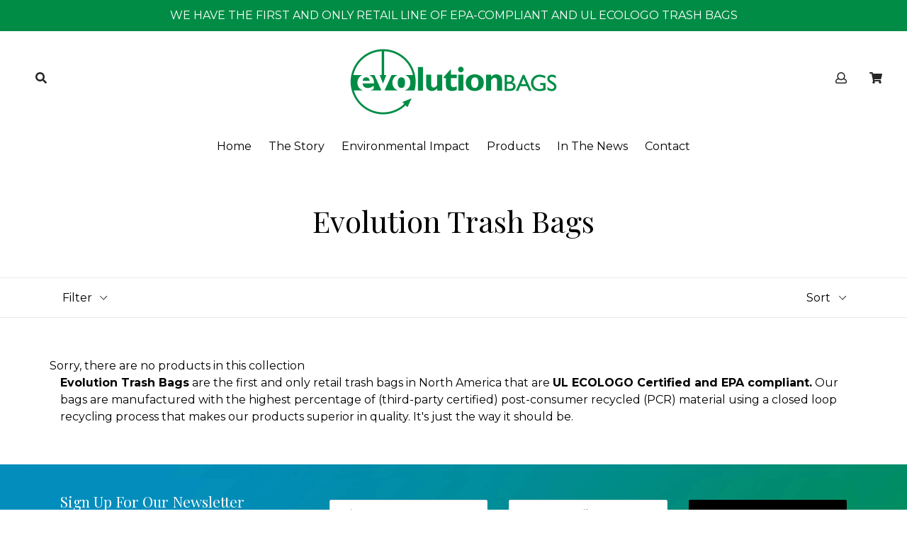

--- FILE ---
content_type: text/css
request_url: https://sustainablegoods.com/cdn/shop/t/4/assets/madwire.scss.css?v=184006180582498715121638227687
body_size: -250
content:
#shopify-section-16226381242cdc489d{background:url(/cdn/shop/files/background_1_1.jpg?v=1622643388) top center/cover no-repeat;padding-top:50px;padding-bottom:50px}#shopify-section-16226364803d49791a{background:url(/cdn/shop/files/background_2.jpg?v=1622638229) top center/cover no-repeat;padding-top:50px;padding-bottom:50px}#shopify-section-16226383300b4de56e{background:url(/cdn/shop/files/gradient_background.jpg?v=1622638962) top center/cover no-repeat;padding-top:20px;padding-bottom:20px}.em3{background:url(/cdn/shop/files/gradient_background.jpg?v=1622638962) top center/cover no-repeat;padding-top:20px;padding-bottom:20px}#shopify-section-1622636374398f5d8d{background:url(/cdn/shop/files/gradient_background.jpg?v=1622638962) top center/cover no-repeat;padding-top:20px;padding-bottom:20px}a.btn2{margin-top:20px!important}#shopify-section-monster-blocks-1,#shopify-section-monster-blocks-2 li{list-style-type:disc!important}.h2.monster-hero-heading .headline:after{background:#fff}.monster-hero-heading:after{content:"";display:block;width:192px;height:6px;margin:8px auto 0;background:#fff}*:before,*:after{-webkit-box-sizing:border-box;-moz-box-sizing:border-box;box-sizing:border-box}.btn-amazon{margin-top:20px;border:solid 3px #28a745;border-radius:4px;max-width:400px;padding:10px}div.btn-amazon:hover{border:solid 4px #17a2b8}
/*# sourceMappingURL=/cdn/shop/t/4/assets/madwire.scss.css.map?v=184006180582498715121638227687 */
